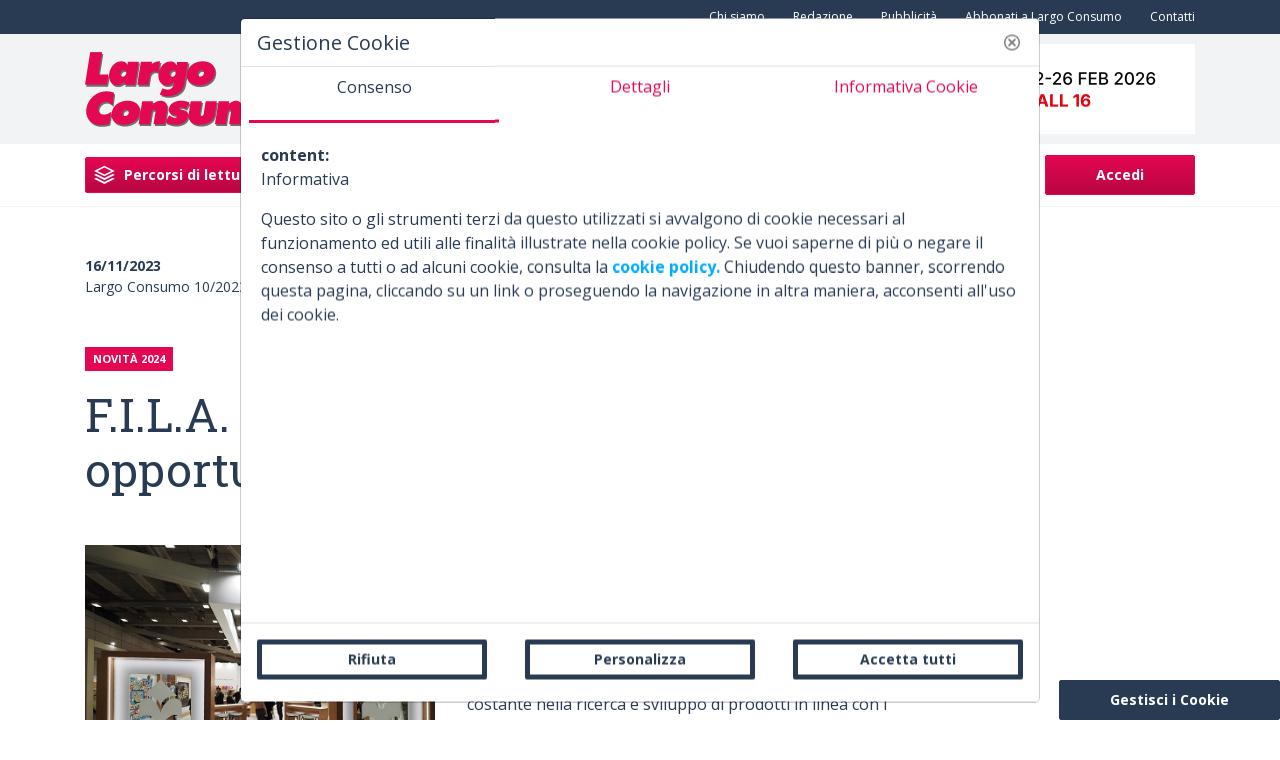

--- FILE ---
content_type: text/javascript
request_url: https://www.largoconsumo.info/combo/?browserId=other&minifierType=&languageId=it_IT&b=7200&t=1683289126855&/o/portal-search-web/js/search_bar.js
body_size: 406
content:
AUI.add("liferay-search-bar",function(A){var FacetUtil=Liferay.Search.FacetUtil;var SearchBar=function(form){var instance=this;instance.form=form;instance.form.on("submit",A.bind(instance._onSubmit,instance));var emptySearchInput=instance.form.one(".search-bar-empty-search-input");if(emptySearchInput.val()==="true")instance.emptySearchEnabled=true;else instance.emptySearchEnabled=false;instance.keywordsInput=instance.form.one(".search-bar-keywords-input");instance.resetStartPage=instance.form.one(".search-bar-reset-start-page");
instance.scopeSelect=instance.form.one(".search-bar-scope-select");var searchButton=instance.form.one(".search-bar-search-button");searchButton.on("click",A.bind(instance._onClick,instance))};A.mix(SearchBar.prototype,{getKeywords:function(){var instance=this;var keywords=instance.keywordsInput.val();return keywords.replace(/^\s+|\s+$/,"")},isSubmitEnabled:function(){var instance=this;return instance.getKeywords()!==""||instance.emptySearchEnabled},search:function(){var instance=this;if(instance.isSubmitEnabled()){var searchURL=
instance.form.get("action");var queryString=instance.updateQueryString(document.location.search);document.location.href=searchURL+queryString}},updateQueryString:function(queryString){var instance=this;var hasQuestionMark=false;if(queryString[0]==="?")hasQuestionMark=true;queryString=FacetUtil.updateQueryString(instance.keywordsInput.get("name"),[instance.getKeywords()],queryString);if(instance.scopeSelect)queryString=FacetUtil.updateQueryString(instance.scopeSelect.get("name"),[instance.scopeSelect.val()],
queryString);if(hasQuestionMark){var parts=queryString.split("?");queryString=parts[1];hasQuestionMark=false}var parameterArray=queryString.split("\x26");parameterArray=FacetUtil.removeURLParameters("start",parameterArray);if(instance.resetStartPage){var resetStartPageName=instance.resetStartPage.get("name");parameterArray=FacetUtil.removeURLParameters(resetStartPageName,parameterArray)}queryString=parameterArray.join("\x26");if(!hasQuestionMark)queryString="?"+queryString;return queryString},_onClick:function(event){var instance=
this;instance.search()},_onSubmit:function(event){var instance=this;event.stopPropagation();instance.search()}});Liferay.namespace("Search").SearchBar=SearchBar},"",{requires:["liferay-search-facet-util"]});
